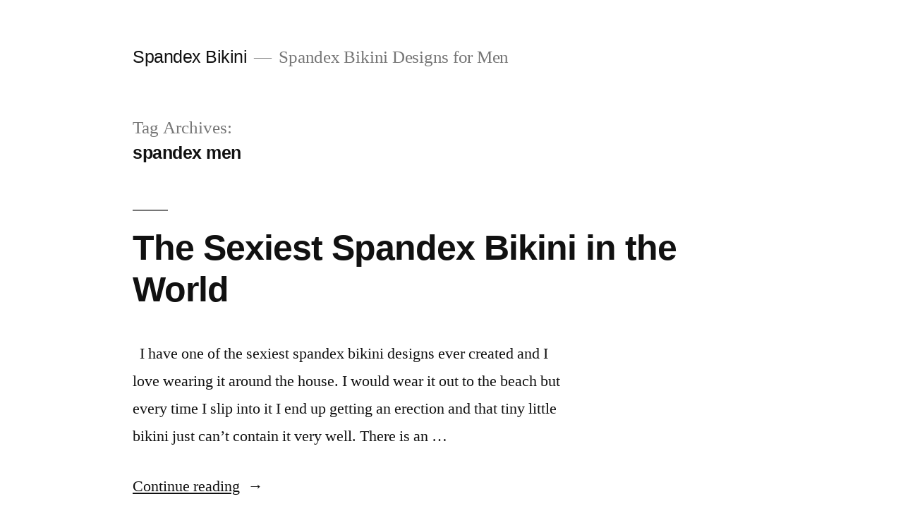

--- FILE ---
content_type: text/html; charset=UTF-8
request_url: https://spandexbikini.com/tag/spandex-men/
body_size: 9779
content:
<!doctype html>
<html lang="en-US">
<head>
	<meta charset="UTF-8" />
	<meta name="viewport" content="width=device-width, initial-scale=1.0" />
	<link rel="profile" href="https://gmpg.org/xfn/11" />
	<meta name='robots' content='index, follow, max-image-preview:large, max-snippet:-1, max-video-preview:-1' />
	<style>img:is([sizes="auto" i], [sizes^="auto," i]) { contain-intrinsic-size: 3000px 1500px }</style>
	
	<!-- This site is optimized with the Yoast SEO plugin v26.7 - https://yoast.com/wordpress/plugins/seo/ -->
	<title>spandex men Archives - Spandex Bikini</title>
	<link rel="canonical" href="https://spandexbikini.com/tag/spandex-men/" />
	<meta property="og:locale" content="en_US" />
	<meta property="og:type" content="article" />
	<meta property="og:title" content="spandex men Archives - Spandex Bikini" />
	<meta property="og:url" content="https://spandexbikini.com/tag/spandex-men/" />
	<meta property="og:site_name" content="Spandex Bikini" />
	<meta name="twitter:card" content="summary_large_image" />
	<script type="application/ld+json" class="yoast-schema-graph">{"@context":"https://schema.org","@graph":[{"@type":"CollectionPage","@id":"https://spandexbikini.com/tag/spandex-men/","url":"https://spandexbikini.com/tag/spandex-men/","name":"spandex men Archives - Spandex Bikini","isPartOf":{"@id":"https://spandexbikini.com/#website"},"breadcrumb":{"@id":"https://spandexbikini.com/tag/spandex-men/#breadcrumb"},"inLanguage":"en-US"},{"@type":"BreadcrumbList","@id":"https://spandexbikini.com/tag/spandex-men/#breadcrumb","itemListElement":[{"@type":"ListItem","position":1,"name":"Home","item":"https://spandexbikini.com/"},{"@type":"ListItem","position":2,"name":"spandex men"}]},{"@type":"WebSite","@id":"https://spandexbikini.com/#website","url":"https://spandexbikini.com/","name":"Spandex Bikini","description":"Spandex Bikini Designs for Men","publisher":{"@id":"https://spandexbikini.com/#organization"},"potentialAction":[{"@type":"SearchAction","target":{"@type":"EntryPoint","urlTemplate":"https://spandexbikini.com/?s={search_term_string}"},"query-input":{"@type":"PropertyValueSpecification","valueRequired":true,"valueName":"search_term_string"}}],"inLanguage":"en-US"},{"@type":"Organization","@id":"https://spandexbikini.com/#organization","name":"Spandex Bikini","url":"https://spandexbikini.com/","logo":{"@type":"ImageObject","inLanguage":"en-US","@id":"https://spandexbikini.com/#/schema/logo/image/","url":"https://spandexbikini.com/wp-content/uploads/2024/11/KKKK7485_clipped_rev_1-1024x681.png","contentUrl":"https://spandexbikini.com/wp-content/uploads/2024/11/KKKK7485_clipped_rev_1-1024x681.png","width":1024,"height":681,"caption":"Spandex Bikini"},"image":{"@id":"https://spandexbikini.com/#/schema/logo/image/"}}]}</script>
	<!-- / Yoast SEO plugin. -->


<link rel="alternate" type="application/rss+xml" title="Spandex Bikini &raquo; Feed" href="https://spandexbikini.com/feed/" />
<link rel="alternate" type="application/rss+xml" title="Spandex Bikini &raquo; Comments Feed" href="https://spandexbikini.com/comments/feed/" />
<link rel="alternate" type="application/rss+xml" title="Spandex Bikini &raquo; spandex men Tag Feed" href="https://spandexbikini.com/tag/spandex-men/feed/" />
<script>
window._wpemojiSettings = {"baseUrl":"https:\/\/s.w.org\/images\/core\/emoji\/16.0.1\/72x72\/","ext":".png","svgUrl":"https:\/\/s.w.org\/images\/core\/emoji\/16.0.1\/svg\/","svgExt":".svg","source":{"concatemoji":"https:\/\/spandexbikini.com\/wp-includes\/js\/wp-emoji-release.min.js?ver=6.8.3"}};
/*! This file is auto-generated */
!function(s,n){var o,i,e;function c(e){try{var t={supportTests:e,timestamp:(new Date).valueOf()};sessionStorage.setItem(o,JSON.stringify(t))}catch(e){}}function p(e,t,n){e.clearRect(0,0,e.canvas.width,e.canvas.height),e.fillText(t,0,0);var t=new Uint32Array(e.getImageData(0,0,e.canvas.width,e.canvas.height).data),a=(e.clearRect(0,0,e.canvas.width,e.canvas.height),e.fillText(n,0,0),new Uint32Array(e.getImageData(0,0,e.canvas.width,e.canvas.height).data));return t.every(function(e,t){return e===a[t]})}function u(e,t){e.clearRect(0,0,e.canvas.width,e.canvas.height),e.fillText(t,0,0);for(var n=e.getImageData(16,16,1,1),a=0;a<n.data.length;a++)if(0!==n.data[a])return!1;return!0}function f(e,t,n,a){switch(t){case"flag":return n(e,"\ud83c\udff3\ufe0f\u200d\u26a7\ufe0f","\ud83c\udff3\ufe0f\u200b\u26a7\ufe0f")?!1:!n(e,"\ud83c\udde8\ud83c\uddf6","\ud83c\udde8\u200b\ud83c\uddf6")&&!n(e,"\ud83c\udff4\udb40\udc67\udb40\udc62\udb40\udc65\udb40\udc6e\udb40\udc67\udb40\udc7f","\ud83c\udff4\u200b\udb40\udc67\u200b\udb40\udc62\u200b\udb40\udc65\u200b\udb40\udc6e\u200b\udb40\udc67\u200b\udb40\udc7f");case"emoji":return!a(e,"\ud83e\udedf")}return!1}function g(e,t,n,a){var r="undefined"!=typeof WorkerGlobalScope&&self instanceof WorkerGlobalScope?new OffscreenCanvas(300,150):s.createElement("canvas"),o=r.getContext("2d",{willReadFrequently:!0}),i=(o.textBaseline="top",o.font="600 32px Arial",{});return e.forEach(function(e){i[e]=t(o,e,n,a)}),i}function t(e){var t=s.createElement("script");t.src=e,t.defer=!0,s.head.appendChild(t)}"undefined"!=typeof Promise&&(o="wpEmojiSettingsSupports",i=["flag","emoji"],n.supports={everything:!0,everythingExceptFlag:!0},e=new Promise(function(e){s.addEventListener("DOMContentLoaded",e,{once:!0})}),new Promise(function(t){var n=function(){try{var e=JSON.parse(sessionStorage.getItem(o));if("object"==typeof e&&"number"==typeof e.timestamp&&(new Date).valueOf()<e.timestamp+604800&&"object"==typeof e.supportTests)return e.supportTests}catch(e){}return null}();if(!n){if("undefined"!=typeof Worker&&"undefined"!=typeof OffscreenCanvas&&"undefined"!=typeof URL&&URL.createObjectURL&&"undefined"!=typeof Blob)try{var e="postMessage("+g.toString()+"("+[JSON.stringify(i),f.toString(),p.toString(),u.toString()].join(",")+"));",a=new Blob([e],{type:"text/javascript"}),r=new Worker(URL.createObjectURL(a),{name:"wpTestEmojiSupports"});return void(r.onmessage=function(e){c(n=e.data),r.terminate(),t(n)})}catch(e){}c(n=g(i,f,p,u))}t(n)}).then(function(e){for(var t in e)n.supports[t]=e[t],n.supports.everything=n.supports.everything&&n.supports[t],"flag"!==t&&(n.supports.everythingExceptFlag=n.supports.everythingExceptFlag&&n.supports[t]);n.supports.everythingExceptFlag=n.supports.everythingExceptFlag&&!n.supports.flag,n.DOMReady=!1,n.readyCallback=function(){n.DOMReady=!0}}).then(function(){return e}).then(function(){var e;n.supports.everything||(n.readyCallback(),(e=n.source||{}).concatemoji?t(e.concatemoji):e.wpemoji&&e.twemoji&&(t(e.twemoji),t(e.wpemoji)))}))}((window,document),window._wpemojiSettings);
</script>
<style id='wp-emoji-styles-inline-css'>

	img.wp-smiley, img.emoji {
		display: inline !important;
		border: none !important;
		box-shadow: none !important;
		height: 1em !important;
		width: 1em !important;
		margin: 0 0.07em !important;
		vertical-align: -0.1em !important;
		background: none !important;
		padding: 0 !important;
	}
</style>
<link rel='stylesheet' id='wp-block-library-css' href='https://spandexbikini.com/wp-includes/css/dist/block-library/style.min.css?ver=6.8.3' media='all' />
<style id='wp-block-library-theme-inline-css'>
.wp-block-audio :where(figcaption){color:#555;font-size:13px;text-align:center}.is-dark-theme .wp-block-audio :where(figcaption){color:#ffffffa6}.wp-block-audio{margin:0 0 1em}.wp-block-code{border:1px solid #ccc;border-radius:4px;font-family:Menlo,Consolas,monaco,monospace;padding:.8em 1em}.wp-block-embed :where(figcaption){color:#555;font-size:13px;text-align:center}.is-dark-theme .wp-block-embed :where(figcaption){color:#ffffffa6}.wp-block-embed{margin:0 0 1em}.blocks-gallery-caption{color:#555;font-size:13px;text-align:center}.is-dark-theme .blocks-gallery-caption{color:#ffffffa6}:root :where(.wp-block-image figcaption){color:#555;font-size:13px;text-align:center}.is-dark-theme :root :where(.wp-block-image figcaption){color:#ffffffa6}.wp-block-image{margin:0 0 1em}.wp-block-pullquote{border-bottom:4px solid;border-top:4px solid;color:currentColor;margin-bottom:1.75em}.wp-block-pullquote cite,.wp-block-pullquote footer,.wp-block-pullquote__citation{color:currentColor;font-size:.8125em;font-style:normal;text-transform:uppercase}.wp-block-quote{border-left:.25em solid;margin:0 0 1.75em;padding-left:1em}.wp-block-quote cite,.wp-block-quote footer{color:currentColor;font-size:.8125em;font-style:normal;position:relative}.wp-block-quote:where(.has-text-align-right){border-left:none;border-right:.25em solid;padding-left:0;padding-right:1em}.wp-block-quote:where(.has-text-align-center){border:none;padding-left:0}.wp-block-quote.is-large,.wp-block-quote.is-style-large,.wp-block-quote:where(.is-style-plain){border:none}.wp-block-search .wp-block-search__label{font-weight:700}.wp-block-search__button{border:1px solid #ccc;padding:.375em .625em}:where(.wp-block-group.has-background){padding:1.25em 2.375em}.wp-block-separator.has-css-opacity{opacity:.4}.wp-block-separator{border:none;border-bottom:2px solid;margin-left:auto;margin-right:auto}.wp-block-separator.has-alpha-channel-opacity{opacity:1}.wp-block-separator:not(.is-style-wide):not(.is-style-dots){width:100px}.wp-block-separator.has-background:not(.is-style-dots){border-bottom:none;height:1px}.wp-block-separator.has-background:not(.is-style-wide):not(.is-style-dots){height:2px}.wp-block-table{margin:0 0 1em}.wp-block-table td,.wp-block-table th{word-break:normal}.wp-block-table :where(figcaption){color:#555;font-size:13px;text-align:center}.is-dark-theme .wp-block-table :where(figcaption){color:#ffffffa6}.wp-block-video :where(figcaption){color:#555;font-size:13px;text-align:center}.is-dark-theme .wp-block-video :where(figcaption){color:#ffffffa6}.wp-block-video{margin:0 0 1em}:root :where(.wp-block-template-part.has-background){margin-bottom:0;margin-top:0;padding:1.25em 2.375em}
</style>
<style id='classic-theme-styles-inline-css'>
/*! This file is auto-generated */
.wp-block-button__link{color:#fff;background-color:#32373c;border-radius:9999px;box-shadow:none;text-decoration:none;padding:calc(.667em + 2px) calc(1.333em + 2px);font-size:1.125em}.wp-block-file__button{background:#32373c;color:#fff;text-decoration:none}
</style>
<style id='global-styles-inline-css'>
:root{--wp--preset--aspect-ratio--square: 1;--wp--preset--aspect-ratio--4-3: 4/3;--wp--preset--aspect-ratio--3-4: 3/4;--wp--preset--aspect-ratio--3-2: 3/2;--wp--preset--aspect-ratio--2-3: 2/3;--wp--preset--aspect-ratio--16-9: 16/9;--wp--preset--aspect-ratio--9-16: 9/16;--wp--preset--color--black: #000000;--wp--preset--color--cyan-bluish-gray: #abb8c3;--wp--preset--color--white: #FFF;--wp--preset--color--pale-pink: #f78da7;--wp--preset--color--vivid-red: #cf2e2e;--wp--preset--color--luminous-vivid-orange: #ff6900;--wp--preset--color--luminous-vivid-amber: #fcb900;--wp--preset--color--light-green-cyan: #7bdcb5;--wp--preset--color--vivid-green-cyan: #00d084;--wp--preset--color--pale-cyan-blue: #8ed1fc;--wp--preset--color--vivid-cyan-blue: #0693e3;--wp--preset--color--vivid-purple: #9b51e0;--wp--preset--color--primary: #0073a8;--wp--preset--color--secondary: #005075;--wp--preset--color--dark-gray: #111;--wp--preset--color--light-gray: #767676;--wp--preset--gradient--vivid-cyan-blue-to-vivid-purple: linear-gradient(135deg,rgba(6,147,227,1) 0%,rgb(155,81,224) 100%);--wp--preset--gradient--light-green-cyan-to-vivid-green-cyan: linear-gradient(135deg,rgb(122,220,180) 0%,rgb(0,208,130) 100%);--wp--preset--gradient--luminous-vivid-amber-to-luminous-vivid-orange: linear-gradient(135deg,rgba(252,185,0,1) 0%,rgba(255,105,0,1) 100%);--wp--preset--gradient--luminous-vivid-orange-to-vivid-red: linear-gradient(135deg,rgba(255,105,0,1) 0%,rgb(207,46,46) 100%);--wp--preset--gradient--very-light-gray-to-cyan-bluish-gray: linear-gradient(135deg,rgb(238,238,238) 0%,rgb(169,184,195) 100%);--wp--preset--gradient--cool-to-warm-spectrum: linear-gradient(135deg,rgb(74,234,220) 0%,rgb(151,120,209) 20%,rgb(207,42,186) 40%,rgb(238,44,130) 60%,rgb(251,105,98) 80%,rgb(254,248,76) 100%);--wp--preset--gradient--blush-light-purple: linear-gradient(135deg,rgb(255,206,236) 0%,rgb(152,150,240) 100%);--wp--preset--gradient--blush-bordeaux: linear-gradient(135deg,rgb(254,205,165) 0%,rgb(254,45,45) 50%,rgb(107,0,62) 100%);--wp--preset--gradient--luminous-dusk: linear-gradient(135deg,rgb(255,203,112) 0%,rgb(199,81,192) 50%,rgb(65,88,208) 100%);--wp--preset--gradient--pale-ocean: linear-gradient(135deg,rgb(255,245,203) 0%,rgb(182,227,212) 50%,rgb(51,167,181) 100%);--wp--preset--gradient--electric-grass: linear-gradient(135deg,rgb(202,248,128) 0%,rgb(113,206,126) 100%);--wp--preset--gradient--midnight: linear-gradient(135deg,rgb(2,3,129) 0%,rgb(40,116,252) 100%);--wp--preset--font-size--small: 19.5px;--wp--preset--font-size--medium: 20px;--wp--preset--font-size--large: 36.5px;--wp--preset--font-size--x-large: 42px;--wp--preset--font-size--normal: 22px;--wp--preset--font-size--huge: 49.5px;--wp--preset--spacing--20: 0.44rem;--wp--preset--spacing--30: 0.67rem;--wp--preset--spacing--40: 1rem;--wp--preset--spacing--50: 1.5rem;--wp--preset--spacing--60: 2.25rem;--wp--preset--spacing--70: 3.38rem;--wp--preset--spacing--80: 5.06rem;--wp--preset--shadow--natural: 6px 6px 9px rgba(0, 0, 0, 0.2);--wp--preset--shadow--deep: 12px 12px 50px rgba(0, 0, 0, 0.4);--wp--preset--shadow--sharp: 6px 6px 0px rgba(0, 0, 0, 0.2);--wp--preset--shadow--outlined: 6px 6px 0px -3px rgba(255, 255, 255, 1), 6px 6px rgba(0, 0, 0, 1);--wp--preset--shadow--crisp: 6px 6px 0px rgba(0, 0, 0, 1);}:where(.is-layout-flex){gap: 0.5em;}:where(.is-layout-grid){gap: 0.5em;}body .is-layout-flex{display: flex;}.is-layout-flex{flex-wrap: wrap;align-items: center;}.is-layout-flex > :is(*, div){margin: 0;}body .is-layout-grid{display: grid;}.is-layout-grid > :is(*, div){margin: 0;}:where(.wp-block-columns.is-layout-flex){gap: 2em;}:where(.wp-block-columns.is-layout-grid){gap: 2em;}:where(.wp-block-post-template.is-layout-flex){gap: 1.25em;}:where(.wp-block-post-template.is-layout-grid){gap: 1.25em;}.has-black-color{color: var(--wp--preset--color--black) !important;}.has-cyan-bluish-gray-color{color: var(--wp--preset--color--cyan-bluish-gray) !important;}.has-white-color{color: var(--wp--preset--color--white) !important;}.has-pale-pink-color{color: var(--wp--preset--color--pale-pink) !important;}.has-vivid-red-color{color: var(--wp--preset--color--vivid-red) !important;}.has-luminous-vivid-orange-color{color: var(--wp--preset--color--luminous-vivid-orange) !important;}.has-luminous-vivid-amber-color{color: var(--wp--preset--color--luminous-vivid-amber) !important;}.has-light-green-cyan-color{color: var(--wp--preset--color--light-green-cyan) !important;}.has-vivid-green-cyan-color{color: var(--wp--preset--color--vivid-green-cyan) !important;}.has-pale-cyan-blue-color{color: var(--wp--preset--color--pale-cyan-blue) !important;}.has-vivid-cyan-blue-color{color: var(--wp--preset--color--vivid-cyan-blue) !important;}.has-vivid-purple-color{color: var(--wp--preset--color--vivid-purple) !important;}.has-black-background-color{background-color: var(--wp--preset--color--black) !important;}.has-cyan-bluish-gray-background-color{background-color: var(--wp--preset--color--cyan-bluish-gray) !important;}.has-white-background-color{background-color: var(--wp--preset--color--white) !important;}.has-pale-pink-background-color{background-color: var(--wp--preset--color--pale-pink) !important;}.has-vivid-red-background-color{background-color: var(--wp--preset--color--vivid-red) !important;}.has-luminous-vivid-orange-background-color{background-color: var(--wp--preset--color--luminous-vivid-orange) !important;}.has-luminous-vivid-amber-background-color{background-color: var(--wp--preset--color--luminous-vivid-amber) !important;}.has-light-green-cyan-background-color{background-color: var(--wp--preset--color--light-green-cyan) !important;}.has-vivid-green-cyan-background-color{background-color: var(--wp--preset--color--vivid-green-cyan) !important;}.has-pale-cyan-blue-background-color{background-color: var(--wp--preset--color--pale-cyan-blue) !important;}.has-vivid-cyan-blue-background-color{background-color: var(--wp--preset--color--vivid-cyan-blue) !important;}.has-vivid-purple-background-color{background-color: var(--wp--preset--color--vivid-purple) !important;}.has-black-border-color{border-color: var(--wp--preset--color--black) !important;}.has-cyan-bluish-gray-border-color{border-color: var(--wp--preset--color--cyan-bluish-gray) !important;}.has-white-border-color{border-color: var(--wp--preset--color--white) !important;}.has-pale-pink-border-color{border-color: var(--wp--preset--color--pale-pink) !important;}.has-vivid-red-border-color{border-color: var(--wp--preset--color--vivid-red) !important;}.has-luminous-vivid-orange-border-color{border-color: var(--wp--preset--color--luminous-vivid-orange) !important;}.has-luminous-vivid-amber-border-color{border-color: var(--wp--preset--color--luminous-vivid-amber) !important;}.has-light-green-cyan-border-color{border-color: var(--wp--preset--color--light-green-cyan) !important;}.has-vivid-green-cyan-border-color{border-color: var(--wp--preset--color--vivid-green-cyan) !important;}.has-pale-cyan-blue-border-color{border-color: var(--wp--preset--color--pale-cyan-blue) !important;}.has-vivid-cyan-blue-border-color{border-color: var(--wp--preset--color--vivid-cyan-blue) !important;}.has-vivid-purple-border-color{border-color: var(--wp--preset--color--vivid-purple) !important;}.has-vivid-cyan-blue-to-vivid-purple-gradient-background{background: var(--wp--preset--gradient--vivid-cyan-blue-to-vivid-purple) !important;}.has-light-green-cyan-to-vivid-green-cyan-gradient-background{background: var(--wp--preset--gradient--light-green-cyan-to-vivid-green-cyan) !important;}.has-luminous-vivid-amber-to-luminous-vivid-orange-gradient-background{background: var(--wp--preset--gradient--luminous-vivid-amber-to-luminous-vivid-orange) !important;}.has-luminous-vivid-orange-to-vivid-red-gradient-background{background: var(--wp--preset--gradient--luminous-vivid-orange-to-vivid-red) !important;}.has-very-light-gray-to-cyan-bluish-gray-gradient-background{background: var(--wp--preset--gradient--very-light-gray-to-cyan-bluish-gray) !important;}.has-cool-to-warm-spectrum-gradient-background{background: var(--wp--preset--gradient--cool-to-warm-spectrum) !important;}.has-blush-light-purple-gradient-background{background: var(--wp--preset--gradient--blush-light-purple) !important;}.has-blush-bordeaux-gradient-background{background: var(--wp--preset--gradient--blush-bordeaux) !important;}.has-luminous-dusk-gradient-background{background: var(--wp--preset--gradient--luminous-dusk) !important;}.has-pale-ocean-gradient-background{background: var(--wp--preset--gradient--pale-ocean) !important;}.has-electric-grass-gradient-background{background: var(--wp--preset--gradient--electric-grass) !important;}.has-midnight-gradient-background{background: var(--wp--preset--gradient--midnight) !important;}.has-small-font-size{font-size: var(--wp--preset--font-size--small) !important;}.has-medium-font-size{font-size: var(--wp--preset--font-size--medium) !important;}.has-large-font-size{font-size: var(--wp--preset--font-size--large) !important;}.has-x-large-font-size{font-size: var(--wp--preset--font-size--x-large) !important;}
:where(.wp-block-post-template.is-layout-flex){gap: 1.25em;}:where(.wp-block-post-template.is-layout-grid){gap: 1.25em;}
:where(.wp-block-columns.is-layout-flex){gap: 2em;}:where(.wp-block-columns.is-layout-grid){gap: 2em;}
:root :where(.wp-block-pullquote){font-size: 1.5em;line-height: 1.6;}
</style>
<link rel='stylesheet' id='wp-components-css' href='https://spandexbikini.com/wp-includes/css/dist/components/style.min.css?ver=6.8.3' media='all' />
<link rel='stylesheet' id='godaddy-styles-css' href='https://spandexbikini.com/wp-content/mu-plugins/vendor/wpex/godaddy-launch/includes/Dependencies/GoDaddy/Styles/build/latest.css?ver=2.0.2' media='all' />
<link rel='stylesheet' id='twentynineteen-style-css' href='https://spandexbikini.com/wp-content/themes/twentynineteen/style.css?ver=3.2' media='all' />
<link rel='stylesheet' id='twentynineteen-print-style-css' href='https://spandexbikini.com/wp-content/themes/twentynineteen/print.css?ver=3.2' media='print' />
<link rel="https://api.w.org/" href="https://spandexbikini.com/wp-json/" /><link rel="alternate" title="JSON" type="application/json" href="https://spandexbikini.com/wp-json/wp/v2/tags/38" /><link rel="EditURI" type="application/rsd+xml" title="RSD" href="https://spandexbikini.com/xmlrpc.php?rsd" />
<meta name="generator" content="WordPress 6.8.3" />
<style>.recentcomments a{display:inline !important;padding:0 !important;margin:0 !important;}</style></head>

<body class="archive tag tag-spandex-men tag-38 wp-embed-responsive wp-theme-twentynineteen hfeed image-filters-enabled">
<div id="page" class="site">
	<a class="skip-link screen-reader-text" href="#content">
		Skip to content	</a>

		<header id="masthead" class="site-header">

			<div class="site-branding-container">
				<div class="site-branding">

									<p class="site-title"><a href="https://spandexbikini.com/" rel="home" >Spandex Bikini</a></p>
			
				<p class="site-description">
				Spandex Bikini Designs for Men			</p>
			</div><!-- .site-branding -->
			</div><!-- .site-branding-container -->

					</header><!-- #masthead -->

	<div id="content" class="site-content">

	<div id="primary" class="content-area">
		<main id="main" class="site-main">

		
			<header class="page-header">
				<h1 class="page-title">Tag Archives: <span class="page-description">spandex men</span></h1>			</header><!-- .page-header -->

			
<article id="post-219" class="post-219 post type-post status-publish format-standard hentry category-uncategorized tag-bikini-underwear tag-bikinis-for-men tag-briefs tag-compression-shorts tag-g-string tag-g-strings tag-jammers tag-lycra tag-lycra-spandex tag-male-to-female-transformation tag-male-transformation tag-mens-compression-tights tag-mens-shorts tag-mens-speedo tag-mens-speedos tag-mens-thong tag-mens-tights tag-mens-underwear tag-mens-bikini tag-mens-bikinis tag-mens-g-strings tag-mens-swimsuits tag-mens-swimwear tag-mens-swimwear-blog tag-mens-thongs tag-micro-shorts tag-minimal-swimwear tag-panties tag-panties-for-men-spandex-panties tag-sheer-bikinis tag-sheer-swimwear tag-sheer-thongs tag-short-shorts tag-skimpy-swimwear tag-slinky-swimwear tag-spandex tag-spandex-man tag-spandex-men tag-spandex-shorts tag-spandex-underwear tag-spandex-workout tag-speedo tag-speedos tag-swimsuit tag-swimsuits tag-swimwear tag-swimwear-briefs tag-swimwear-underwear tag-thong tag-thongs tag-underwear tag-underwear-briefs entry">
	<header class="entry-header">
		<h2 class="entry-title"><a href="https://spandexbikini.com/2016/10/the-sexiest-spandex-bikini-in-the-world/" rel="bookmark">The Sexiest Spandex Bikini in the World</a></h2>	</header><!-- .entry-header -->

	
	<div class="entry-content">
		<p>  I have one of the sexiest spandex bikini designs ever created and I love wearing it around the house. I would wear it out to the beach but every time I slip into it I end up getting an erection and that tiny little bikini just can&#8217;t contain it very well. There is an &hellip; </p>
<p class="link-more"><a href="https://spandexbikini.com/2016/10/the-sexiest-spandex-bikini-in-the-world/" class="more-link">Continue reading<span class="screen-reader-text"> &#8220;The Sexiest Spandex Bikini in the World&#8221;</span></a></p>
	</div><!-- .entry-content -->

	<footer class="entry-footer">
		<span class="byline"><svg class="svg-icon" width="16" height="16" aria-hidden="true" role="img" focusable="false" viewBox="0 0 24 24" version="1.1" xmlns="http://www.w3.org/2000/svg" xmlns:xlink="http://www.w3.org/1999/xlink"><path d="M12 12c2.21 0 4-1.79 4-4s-1.79-4-4-4-4 1.79-4 4 1.79 4 4 4zm0 2c-2.67 0-8 1.34-8 4v2h16v-2c0-2.66-5.33-4-8-4z"></path><path d="M0 0h24v24H0z" fill="none"></path></svg><span class="screen-reader-text">Posted by</span><span class="author vcard"><a class="url fn n" href="https://spandexbikini.com/author/michaelyoung/">michaelyoung</a></span></span><span class="posted-on"><svg class="svg-icon" width="16" height="16" aria-hidden="true" role="img" focusable="false" xmlns="http://www.w3.org/2000/svg" viewBox="0 0 24 24"><defs><path id="a" d="M0 0h24v24H0V0z"></path></defs><clipPath id="b"><use xlink:href="#a" overflow="visible"></use></clipPath><path clip-path="url(#b)" d="M12 2C6.5 2 2 6.5 2 12s4.5 10 10 10 10-4.5 10-10S17.5 2 12 2zm4.2 14.2L11 13V7h1.5v5.2l4.5 2.7-.8 1.3z"></path></svg><a href="https://spandexbikini.com/2016/10/the-sexiest-spandex-bikini-in-the-world/" rel="bookmark"><time class="entry-date published updated" datetime="2016-10-13T20:37:11+00:00">October 13, 2016</time></a></span><span class="cat-links"><svg class="svg-icon" width="16" height="16" aria-hidden="true" role="img" focusable="false" xmlns="http://www.w3.org/2000/svg" viewBox="0 0 24 24"><path d="M10 4H4c-1.1 0-1.99.9-1.99 2L2 18c0 1.1.9 2 2 2h16c1.1 0 2-.9 2-2V8c0-1.1-.9-2-2-2h-8l-2-2z"></path><path d="M0 0h24v24H0z" fill="none"></path></svg><span class="screen-reader-text">Posted in</span><a href="https://spandexbikini.com/category/uncategorized/" rel="category tag">Uncategorized</a></span><span class="tags-links"><svg class="svg-icon" width="16" height="16" aria-hidden="true" role="img" focusable="false" xmlns="http://www.w3.org/2000/svg" viewBox="0 0 24 24"><path d="M21.41 11.58l-9-9C12.05 2.22 11.55 2 11 2H4c-1.1 0-2 .9-2 2v7c0 .55.22 1.05.59 1.42l9 9c.36.36.86.58 1.41.58.55 0 1.05-.22 1.41-.59l7-7c.37-.36.59-.86.59-1.41 0-.55-.23-1.06-.59-1.42zM5.5 7C4.67 7 4 6.33 4 5.5S4.67 4 5.5 4 7 4.67 7 5.5 6.33 7 5.5 7z"></path><path d="M0 0h24v24H0z" fill="none"></path></svg><span class="screen-reader-text">Tags: </span><a href="https://spandexbikini.com/tag/bikini-underwear/" rel="tag">bikini underwear</a>, <a href="https://spandexbikini.com/tag/bikinis-for-men/" rel="tag">bikinis for men</a>, <a href="https://spandexbikini.com/tag/briefs/" rel="tag">briefs</a>, <a href="https://spandexbikini.com/tag/compression-shorts/" rel="tag">compression shorts</a>, <a href="https://spandexbikini.com/tag/g-string/" rel="tag">g-string</a>, <a href="https://spandexbikini.com/tag/g-strings/" rel="tag">g-strings</a>, <a href="https://spandexbikini.com/tag/jammers/" rel="tag">jammers</a>, <a href="https://spandexbikini.com/tag/lycra/" rel="tag">Lycra</a>, <a href="https://spandexbikini.com/tag/lycra-spandex/" rel="tag">Lycra spandex</a>, <a href="https://spandexbikini.com/tag/male-to-female-transformation/" rel="tag">male to female transformation</a>, <a href="https://spandexbikini.com/tag/male-transformation/" rel="tag">male transformation</a>, <a href="https://spandexbikini.com/tag/mens-compression-tights/" rel="tag">men’s compression tights</a>, <a href="https://spandexbikini.com/tag/mens-shorts/" rel="tag">men’s shorts</a>, <a href="https://spandexbikini.com/tag/mens-speedo/" rel="tag">men’s speedo</a>, <a href="https://spandexbikini.com/tag/mens-speedos/" rel="tag">men’s speedos</a>, <a href="https://spandexbikini.com/tag/mens-thong/" rel="tag">men’s thong</a>, <a href="https://spandexbikini.com/tag/mens-tights/" rel="tag">men’s tights</a>, <a href="https://spandexbikini.com/tag/mens-underwear/" rel="tag">men’s underwear</a>, <a href="https://spandexbikini.com/tag/mens-bikini/" rel="tag">mens bikini</a>, <a href="https://spandexbikini.com/tag/mens-bikinis/" rel="tag">mens bikinis</a>, <a href="https://spandexbikini.com/tag/mens-g-strings/" rel="tag">mens g-strings</a>, <a href="https://spandexbikini.com/tag/mens-swimsuits/" rel="tag">mens swimsuits</a>, <a href="https://spandexbikini.com/tag/mens-swimwear/" rel="tag">mens swimwear</a>, <a href="https://spandexbikini.com/tag/mens-swimwear-blog/" rel="tag">mens swimwear blog</a>, <a href="https://spandexbikini.com/tag/mens-thongs/" rel="tag">mens thongs</a>, <a href="https://spandexbikini.com/tag/micro-shorts/" rel="tag">micro shorts</a>, <a href="https://spandexbikini.com/tag/minimal-swimwear/" rel="tag">minimal swimwear</a>, <a href="https://spandexbikini.com/tag/panties/" rel="tag">panties</a>, <a href="https://spandexbikini.com/tag/panties-for-men-spandex-panties/" rel="tag">panties for men spandex panties</a>, <a href="https://spandexbikini.com/tag/sheer-bikinis/" rel="tag">sheer bikinis</a>, <a href="https://spandexbikini.com/tag/sheer-swimwear/" rel="tag">sheer swimwear</a>, <a href="https://spandexbikini.com/tag/sheer-thongs/" rel="tag">sheer thongs</a>, <a href="https://spandexbikini.com/tag/short-shorts/" rel="tag">short shorts</a>, <a href="https://spandexbikini.com/tag/skimpy-swimwear/" rel="tag">skimpy swimwear</a>, <a href="https://spandexbikini.com/tag/slinky-swimwear/" rel="tag">slinky swimwear</a>, <a href="https://spandexbikini.com/tag/spandex/" rel="tag">spandex</a>, <a href="https://spandexbikini.com/tag/spandex-man/" rel="tag">spandex man</a>, <a href="https://spandexbikini.com/tag/spandex-men/" rel="tag">spandex men</a>, <a href="https://spandexbikini.com/tag/spandex-shorts/" rel="tag">spandex shorts</a>, <a href="https://spandexbikini.com/tag/spandex-underwear/" rel="tag">spandex underwear</a>, <a href="https://spandexbikini.com/tag/spandex-workout/" rel="tag">spandex workout</a>, <a href="https://spandexbikini.com/tag/speedo/" rel="tag">speedo</a>, <a href="https://spandexbikini.com/tag/speedos/" rel="tag">speedos</a>, <a href="https://spandexbikini.com/tag/swimsuit/" rel="tag">swimsuit</a>, <a href="https://spandexbikini.com/tag/swimsuits/" rel="tag">swimsuits</a>, <a href="https://spandexbikini.com/tag/swimwear/" rel="tag">swimwear</a>, <a href="https://spandexbikini.com/tag/swimwear-briefs/" rel="tag">swimwear briefs</a>, <a href="https://spandexbikini.com/tag/swimwear-underwear/" rel="tag">swimwear underwear</a>, <a href="https://spandexbikini.com/tag/thong/" rel="tag">thong</a>, <a href="https://spandexbikini.com/tag/thongs/" rel="tag">thongs</a>, <a href="https://spandexbikini.com/tag/underwear/" rel="tag">underwear</a>, <a href="https://spandexbikini.com/tag/underwear-briefs/" rel="tag">underwear briefs</a></span>	</footer><!-- .entry-footer -->
</article><!-- #post-219 -->

<article id="post-215" class="post-215 post type-post status-publish format-standard hentry category-uncategorized tag-bikini-underwear tag-bikinis-for-men tag-briefs tag-compression-shorts tag-g-string tag-g-strings tag-jammers tag-lycra tag-lycra-spandex tag-male-to-female-transformation tag-male-transformation tag-mens-compression-tights tag-mens-shorts tag-mens-speedo tag-mens-speedos tag-mens-thong tag-mens-tights tag-mens-underwear tag-mens-bikini tag-mens-bikinis tag-mens-g-strings tag-mens-swimsuits tag-mens-swimwear tag-mens-swimwear-blog tag-mens-thongs tag-micro-shorts tag-minimal-swimwear tag-panties tag-sheer-bikinis tag-sheer-swimwear tag-sheer-thongs tag-short-shorts tag-skimpy-swimwear tag-slinky-swimwear tag-spandex tag-spandex-man tag-spandex-men tag-spandex-shorts tag-spandex-underwear tag-spandex-workout tag-speedo tag-speedos tag-swimsuit tag-swimsuits tag-swimwear tag-swimwear-briefs tag-swimwear-underwear tag-thong tag-thongs tag-underwear tag-underwear-briefs entry">
	<header class="entry-header">
		<h2 class="entry-title"><a href="https://spandexbikini.com/2016/09/buying-myself-a-new-spandex-bikini/" rel="bookmark">Buying Myself a New Spandex Bikini</a></h2>	</header><!-- .entry-header -->

	
	<div class="entry-content">
		<p>  I have a great spandex bikini that I like to wear and I think I am going to start buying a few more of them. I started out with the one I have simply because I didn’t know if I was going to like wearing it or not after a while. I knew I &hellip; </p>
<p class="link-more"><a href="https://spandexbikini.com/2016/09/buying-myself-a-new-spandex-bikini/" class="more-link">Continue reading<span class="screen-reader-text"> &#8220;Buying Myself a New Spandex Bikini&#8221;</span></a></p>
	</div><!-- .entry-content -->

	<footer class="entry-footer">
		<span class="byline"><svg class="svg-icon" width="16" height="16" aria-hidden="true" role="img" focusable="false" viewBox="0 0 24 24" version="1.1" xmlns="http://www.w3.org/2000/svg" xmlns:xlink="http://www.w3.org/1999/xlink"><path d="M12 12c2.21 0 4-1.79 4-4s-1.79-4-4-4-4 1.79-4 4 1.79 4 4 4zm0 2c-2.67 0-8 1.34-8 4v2h16v-2c0-2.66-5.33-4-8-4z"></path><path d="M0 0h24v24H0z" fill="none"></path></svg><span class="screen-reader-text">Posted by</span><span class="author vcard"><a class="url fn n" href="https://spandexbikini.com/author/michaelyoung/">michaelyoung</a></span></span><span class="posted-on"><svg class="svg-icon" width="16" height="16" aria-hidden="true" role="img" focusable="false" xmlns="http://www.w3.org/2000/svg" viewBox="0 0 24 24"><defs><path id="a" d="M0 0h24v24H0V0z"></path></defs><clipPath id="b"><use xlink:href="#a" overflow="visible"></use></clipPath><path clip-path="url(#b)" d="M12 2C6.5 2 2 6.5 2 12s4.5 10 10 10 10-4.5 10-10S17.5 2 12 2zm4.2 14.2L11 13V7h1.5v5.2l4.5 2.7-.8 1.3z"></path></svg><a href="https://spandexbikini.com/2016/09/buying-myself-a-new-spandex-bikini/" rel="bookmark"><time class="entry-date published updated" datetime="2016-09-15T18:33:07+00:00">September 15, 2016</time></a></span><span class="cat-links"><svg class="svg-icon" width="16" height="16" aria-hidden="true" role="img" focusable="false" xmlns="http://www.w3.org/2000/svg" viewBox="0 0 24 24"><path d="M10 4H4c-1.1 0-1.99.9-1.99 2L2 18c0 1.1.9 2 2 2h16c1.1 0 2-.9 2-2V8c0-1.1-.9-2-2-2h-8l-2-2z"></path><path d="M0 0h24v24H0z" fill="none"></path></svg><span class="screen-reader-text">Posted in</span><a href="https://spandexbikini.com/category/uncategorized/" rel="category tag">Uncategorized</a></span><span class="tags-links"><svg class="svg-icon" width="16" height="16" aria-hidden="true" role="img" focusable="false" xmlns="http://www.w3.org/2000/svg" viewBox="0 0 24 24"><path d="M21.41 11.58l-9-9C12.05 2.22 11.55 2 11 2H4c-1.1 0-2 .9-2 2v7c0 .55.22 1.05.59 1.42l9 9c.36.36.86.58 1.41.58.55 0 1.05-.22 1.41-.59l7-7c.37-.36.59-.86.59-1.41 0-.55-.23-1.06-.59-1.42zM5.5 7C4.67 7 4 6.33 4 5.5S4.67 4 5.5 4 7 4.67 7 5.5 6.33 7 5.5 7z"></path><path d="M0 0h24v24H0z" fill="none"></path></svg><span class="screen-reader-text">Tags: </span><a href="https://spandexbikini.com/tag/bikini-underwear/" rel="tag">bikini underwear</a>, <a href="https://spandexbikini.com/tag/bikinis-for-men/" rel="tag">bikinis for men</a>, <a href="https://spandexbikini.com/tag/briefs/" rel="tag">briefs</a>, <a href="https://spandexbikini.com/tag/compression-shorts/" rel="tag">compression shorts</a>, <a href="https://spandexbikini.com/tag/g-string/" rel="tag">g-string</a>, <a href="https://spandexbikini.com/tag/g-strings/" rel="tag">g-strings</a>, <a href="https://spandexbikini.com/tag/jammers/" rel="tag">jammers</a>, <a href="https://spandexbikini.com/tag/lycra/" rel="tag">Lycra</a>, <a href="https://spandexbikini.com/tag/lycra-spandex/" rel="tag">Lycra spandex</a>, <a href="https://spandexbikini.com/tag/male-to-female-transformation/" rel="tag">male to female transformation</a>, <a href="https://spandexbikini.com/tag/male-transformation/" rel="tag">male transformation</a>, <a href="https://spandexbikini.com/tag/mens-compression-tights/" rel="tag">men’s compression tights</a>, <a href="https://spandexbikini.com/tag/mens-shorts/" rel="tag">men’s shorts</a>, <a href="https://spandexbikini.com/tag/mens-speedo/" rel="tag">men’s speedo</a>, <a href="https://spandexbikini.com/tag/mens-speedos/" rel="tag">men’s speedos</a>, <a href="https://spandexbikini.com/tag/mens-thong/" rel="tag">men’s thong</a>, <a href="https://spandexbikini.com/tag/mens-tights/" rel="tag">men’s tights</a>, <a href="https://spandexbikini.com/tag/mens-underwear/" rel="tag">men’s underwear</a>, <a href="https://spandexbikini.com/tag/mens-bikini/" rel="tag">mens bikini</a>, <a href="https://spandexbikini.com/tag/mens-bikinis/" rel="tag">mens bikinis</a>, <a href="https://spandexbikini.com/tag/mens-g-strings/" rel="tag">mens g-strings</a>, <a href="https://spandexbikini.com/tag/mens-swimsuits/" rel="tag">mens swimsuits</a>, <a href="https://spandexbikini.com/tag/mens-swimwear/" rel="tag">mens swimwear</a>, <a href="https://spandexbikini.com/tag/mens-swimwear-blog/" rel="tag">mens swimwear blog</a>, <a href="https://spandexbikini.com/tag/mens-thongs/" rel="tag">mens thongs</a>, <a href="https://spandexbikini.com/tag/micro-shorts/" rel="tag">micro shorts</a>, <a href="https://spandexbikini.com/tag/minimal-swimwear/" rel="tag">minimal swimwear</a>, <a href="https://spandexbikini.com/tag/panties/" rel="tag">panties</a>, <a href="https://spandexbikini.com/tag/sheer-bikinis/" rel="tag">sheer bikinis</a>, <a href="https://spandexbikini.com/tag/sheer-swimwear/" rel="tag">sheer swimwear</a>, <a href="https://spandexbikini.com/tag/sheer-thongs/" rel="tag">sheer thongs</a>, <a href="https://spandexbikini.com/tag/short-shorts/" rel="tag">short shorts</a>, <a href="https://spandexbikini.com/tag/skimpy-swimwear/" rel="tag">skimpy swimwear</a>, <a href="https://spandexbikini.com/tag/slinky-swimwear/" rel="tag">slinky swimwear</a>, <a href="https://spandexbikini.com/tag/spandex/" rel="tag">spandex</a>, <a href="https://spandexbikini.com/tag/spandex-man/" rel="tag">spandex man</a>, <a href="https://spandexbikini.com/tag/spandex-men/" rel="tag">spandex men</a>, <a href="https://spandexbikini.com/tag/spandex-shorts/" rel="tag">spandex shorts</a>, <a href="https://spandexbikini.com/tag/spandex-underwear/" rel="tag">spandex underwear</a>, <a href="https://spandexbikini.com/tag/spandex-workout/" rel="tag">spandex workout</a>, <a href="https://spandexbikini.com/tag/speedo/" rel="tag">speedo</a>, <a href="https://spandexbikini.com/tag/speedos/" rel="tag">speedos</a>, <a href="https://spandexbikini.com/tag/swimsuit/" rel="tag">swimsuit</a>, <a href="https://spandexbikini.com/tag/swimsuits/" rel="tag">swimsuits</a>, <a href="https://spandexbikini.com/tag/swimwear/" rel="tag">swimwear</a>, <a href="https://spandexbikini.com/tag/swimwear-briefs/" rel="tag">swimwear briefs</a>, <a href="https://spandexbikini.com/tag/swimwear-underwear/" rel="tag">swimwear underwear</a>, <a href="https://spandexbikini.com/tag/thong/" rel="tag">thong</a>, <a href="https://spandexbikini.com/tag/thongs/" rel="tag">thongs</a>, <a href="https://spandexbikini.com/tag/underwear/" rel="tag">underwear</a>, <a href="https://spandexbikini.com/tag/underwear-briefs/" rel="tag">underwear briefs</a></span>	</footer><!-- .entry-footer -->
</article><!-- #post-215 -->

<article id="post-24" class="post-24 post type-post status-publish format-standard hentry category-uncategorized tag-bikini tag-bikinis tag-men-bikini tag-mens-bikini tag-mens-bikinis tag-mens-spandex tag-mens-spandex-bikini tag-mens-spandex-bikinis tag-spandex-bikini tag-spandex-bikinis tag-spandex-men entry">
	<header class="entry-header">
		<h2 class="entry-title"><a href="https://spandexbikini.com/2015/03/looking-hot-in-my-spandex-bikini/" rel="bookmark">Looking Hot in my Spandex Bikini</a></h2>	</header><!-- .entry-header -->

	
	<div class="entry-content">
		<p>  The goal of every man on the planet when he slips into his spandex bikini is to look as hot as he possibly can. There is no way around this because spandex was meant to create a hot, sexy, flattering look for men. This is particularly true when it comes to bikinis constructed from &hellip; </p>
<p class="link-more"><a href="https://spandexbikini.com/2015/03/looking-hot-in-my-spandex-bikini/" class="more-link">Continue reading<span class="screen-reader-text"> &#8220;Looking Hot in my Spandex Bikini&#8221;</span></a></p>
	</div><!-- .entry-content -->

	<footer class="entry-footer">
		<span class="byline"><svg class="svg-icon" width="16" height="16" aria-hidden="true" role="img" focusable="false" viewBox="0 0 24 24" version="1.1" xmlns="http://www.w3.org/2000/svg" xmlns:xlink="http://www.w3.org/1999/xlink"><path d="M12 12c2.21 0 4-1.79 4-4s-1.79-4-4-4-4 1.79-4 4 1.79 4 4 4zm0 2c-2.67 0-8 1.34-8 4v2h16v-2c0-2.66-5.33-4-8-4z"></path><path d="M0 0h24v24H0z" fill="none"></path></svg><span class="screen-reader-text">Posted by</span><span class="author vcard"><a class="url fn n" href="https://spandexbikini.com/author/michaelyoung/">michaelyoung</a></span></span><span class="posted-on"><svg class="svg-icon" width="16" height="16" aria-hidden="true" role="img" focusable="false" xmlns="http://www.w3.org/2000/svg" viewBox="0 0 24 24"><defs><path id="a" d="M0 0h24v24H0V0z"></path></defs><clipPath id="b"><use xlink:href="#a" overflow="visible"></use></clipPath><path clip-path="url(#b)" d="M12 2C6.5 2 2 6.5 2 12s4.5 10 10 10 10-4.5 10-10S17.5 2 12 2zm4.2 14.2L11 13V7h1.5v5.2l4.5 2.7-.8 1.3z"></path></svg><a href="https://spandexbikini.com/2015/03/looking-hot-in-my-spandex-bikini/" rel="bookmark"><time class="entry-date published updated" datetime="2015-03-05T20:14:37+00:00">March 5, 2015</time></a></span><span class="cat-links"><svg class="svg-icon" width="16" height="16" aria-hidden="true" role="img" focusable="false" xmlns="http://www.w3.org/2000/svg" viewBox="0 0 24 24"><path d="M10 4H4c-1.1 0-1.99.9-1.99 2L2 18c0 1.1.9 2 2 2h16c1.1 0 2-.9 2-2V8c0-1.1-.9-2-2-2h-8l-2-2z"></path><path d="M0 0h24v24H0z" fill="none"></path></svg><span class="screen-reader-text">Posted in</span><a href="https://spandexbikini.com/category/uncategorized/" rel="category tag">Uncategorized</a></span><span class="tags-links"><svg class="svg-icon" width="16" height="16" aria-hidden="true" role="img" focusable="false" xmlns="http://www.w3.org/2000/svg" viewBox="0 0 24 24"><path d="M21.41 11.58l-9-9C12.05 2.22 11.55 2 11 2H4c-1.1 0-2 .9-2 2v7c0 .55.22 1.05.59 1.42l9 9c.36.36.86.58 1.41.58.55 0 1.05-.22 1.41-.59l7-7c.37-.36.59-.86.59-1.41 0-.55-.23-1.06-.59-1.42zM5.5 7C4.67 7 4 6.33 4 5.5S4.67 4 5.5 4 7 4.67 7 5.5 6.33 7 5.5 7z"></path><path d="M0 0h24v24H0z" fill="none"></path></svg><span class="screen-reader-text">Tags: </span><a href="https://spandexbikini.com/tag/bikini/" rel="tag">bikini</a>, <a href="https://spandexbikini.com/tag/bikinis/" rel="tag">bikinis</a>, <a href="https://spandexbikini.com/tag/men-bikini/" rel="tag">men bikini</a>, <a href="https://spandexbikini.com/tag/mens-bikini/" rel="tag">mens bikini</a>, <a href="https://spandexbikini.com/tag/mens-bikinis/" rel="tag">mens bikinis</a>, <a href="https://spandexbikini.com/tag/mens-spandex/" rel="tag">mens spandex</a>, <a href="https://spandexbikini.com/tag/mens-spandex-bikini/" rel="tag">mens spandex bikini</a>, <a href="https://spandexbikini.com/tag/mens-spandex-bikinis/" rel="tag">mens spandex bikinis</a>, <a href="https://spandexbikini.com/tag/spandex-bikini/" rel="tag">spandex bikini</a>, <a href="https://spandexbikini.com/tag/spandex-bikinis/" rel="tag">spandex bikinis</a>, <a href="https://spandexbikini.com/tag/spandex-men/" rel="tag">spandex men</a></span>	</footer><!-- .entry-footer -->
</article><!-- #post-24 -->
		</main><!-- #main -->
	</div><!-- #primary -->


	</div><!-- #content -->

	<footer id="colophon" class="site-footer">
		
	<aside class="widget-area" aria-label="Footer">
							<div class="widget-column footer-widget-1">
					<section id="search-2" class="widget widget_search"><form role="search" method="get" class="search-form" action="https://spandexbikini.com/">
				<label>
					<span class="screen-reader-text">Search for:</span>
					<input type="search" class="search-field" placeholder="Search &hellip;" value="" name="s" />
				</label>
				<input type="submit" class="search-submit" value="Search" />
			</form></section>
		<section id="recent-posts-2" class="widget widget_recent_entries">
		<h2 class="widget-title">Recent Posts</h2><nav aria-label="Recent Posts">
		<ul>
											<li>
					<a href="https://spandexbikini.com/2026/01/spandex-bikini-swimsuit-for-men/">Spandex Bikini Swimsuit for Men</a>
									</li>
											<li>
					<a href="https://spandexbikini.com/2025/10/spandex-bikini-swimwear-for-men/">Spandex Bikini Swimwear for Men</a>
									</li>
											<li>
					<a href="https://spandexbikini.com/2025/09/spandex-bikini-for-men-2/">Spandex Bikini for Men</a>
									</li>
											<li>
					<a href="https://spandexbikini.com/2025/09/my-favorite-spandex-bikini/">My Favorite Spandex Bikini</a>
									</li>
											<li>
					<a href="https://spandexbikini.com/2025/09/guide-for-finding-spandex-bikini-styles-for-men/">Guide for Finding Spandex Bikini Styles for Men</a>
									</li>
					</ul>

		</nav></section><section id="recent-comments-2" class="widget widget_recent_comments"><h2 class="widget-title">Recent Comments</h2><nav aria-label="Recent Comments"><ul id="recentcomments"><li class="recentcomments"><span class="comment-author-link"><a href="https://south.life" class="url" rel="ugc external nofollow">Irina</a></span> on <a href="https://spandexbikini.com/2019/06/spandex-bikini-for-men/#comment-36642">Spandex Bikini for men</a></li><li class="recentcomments"><span class="comment-author-link">RaymondFiext</span> on <a href="https://spandexbikini.com/2019/06/spandex-bikini-for-men/#comment-34846">Spandex Bikini for men</a></li><li class="recentcomments"><span class="comment-author-link">RaymondFiext</span> on <a href="https://spandexbikini.com/2019/06/spandex-bikini-for-men/#comment-33474">Spandex Bikini for men</a></li><li class="recentcomments"><span class="comment-author-link">EdwardStymn</span> on <a href="https://spandexbikini.com/2019/06/spandex-bikini-for-men/#comment-29331">Spandex Bikini for men</a></li><li class="recentcomments"><span class="comment-author-link">RaymondFiext</span> on <a href="https://spandexbikini.com/2019/06/spandex-bikini-for-men/#comment-29013">Spandex Bikini for men</a></li></ul></nav></section><section id="archives-2" class="widget widget_archive"><h2 class="widget-title">Archives</h2><nav aria-label="Archives">
			<ul>
					<li><a href='https://spandexbikini.com/2026/01/'>January 2026</a></li>
	<li><a href='https://spandexbikini.com/2025/10/'>October 2025</a></li>
	<li><a href='https://spandexbikini.com/2025/09/'>September 2025</a></li>
	<li><a href='https://spandexbikini.com/2025/08/'>August 2025</a></li>
	<li><a href='https://spandexbikini.com/2025/07/'>July 2025</a></li>
	<li><a href='https://spandexbikini.com/2025/06/'>June 2025</a></li>
	<li><a href='https://spandexbikini.com/2025/05/'>May 2025</a></li>
	<li><a href='https://spandexbikini.com/2025/03/'>March 2025</a></li>
	<li><a href='https://spandexbikini.com/2024/11/'>November 2024</a></li>
	<li><a href='https://spandexbikini.com/2024/10/'>October 2024</a></li>
	<li><a href='https://spandexbikini.com/2024/09/'>September 2024</a></li>
	<li><a href='https://spandexbikini.com/2024/08/'>August 2024</a></li>
	<li><a href='https://spandexbikini.com/2024/07/'>July 2024</a></li>
	<li><a href='https://spandexbikini.com/2024/06/'>June 2024</a></li>
	<li><a href='https://spandexbikini.com/2024/05/'>May 2024</a></li>
	<li><a href='https://spandexbikini.com/2024/04/'>April 2024</a></li>
	<li><a href='https://spandexbikini.com/2024/03/'>March 2024</a></li>
	<li><a href='https://spandexbikini.com/2024/01/'>January 2024</a></li>
	<li><a href='https://spandexbikini.com/2023/05/'>May 2023</a></li>
	<li><a href='https://spandexbikini.com/2019/06/'>June 2019</a></li>
	<li><a href='https://spandexbikini.com/2019/04/'>April 2019</a></li>
	<li><a href='https://spandexbikini.com/2018/11/'>November 2018</a></li>
	<li><a href='https://spandexbikini.com/2018/05/'>May 2018</a></li>
	<li><a href='https://spandexbikini.com/2018/01/'>January 2018</a></li>
	<li><a href='https://spandexbikini.com/2017/09/'>September 2017</a></li>
	<li><a href='https://spandexbikini.com/2017/08/'>August 2017</a></li>
	<li><a href='https://spandexbikini.com/2017/07/'>July 2017</a></li>
	<li><a href='https://spandexbikini.com/2017/06/'>June 2017</a></li>
	<li><a href='https://spandexbikini.com/2017/05/'>May 2017</a></li>
	<li><a href='https://spandexbikini.com/2017/04/'>April 2017</a></li>
	<li><a href='https://spandexbikini.com/2017/03/'>March 2017</a></li>
	<li><a href='https://spandexbikini.com/2017/01/'>January 2017</a></li>
	<li><a href='https://spandexbikini.com/2016/12/'>December 2016</a></li>
	<li><a href='https://spandexbikini.com/2016/10/'>October 2016</a></li>
	<li><a href='https://spandexbikini.com/2016/09/'>September 2016</a></li>
	<li><a href='https://spandexbikini.com/2016/08/'>August 2016</a></li>
	<li><a href='https://spandexbikini.com/2016/06/'>June 2016</a></li>
	<li><a href='https://spandexbikini.com/2016/05/'>May 2016</a></li>
	<li><a href='https://spandexbikini.com/2016/03/'>March 2016</a></li>
	<li><a href='https://spandexbikini.com/2016/02/'>February 2016</a></li>
	<li><a href='https://spandexbikini.com/2016/01/'>January 2016</a></li>
	<li><a href='https://spandexbikini.com/2015/12/'>December 2015</a></li>
	<li><a href='https://spandexbikini.com/2015/11/'>November 2015</a></li>
	<li><a href='https://spandexbikini.com/2015/10/'>October 2015</a></li>
	<li><a href='https://spandexbikini.com/2015/09/'>September 2015</a></li>
	<li><a href='https://spandexbikini.com/2015/08/'>August 2015</a></li>
	<li><a href='https://spandexbikini.com/2015/07/'>July 2015</a></li>
	<li><a href='https://spandexbikini.com/2015/06/'>June 2015</a></li>
	<li><a href='https://spandexbikini.com/2015/05/'>May 2015</a></li>
	<li><a href='https://spandexbikini.com/2015/04/'>April 2015</a></li>
	<li><a href='https://spandexbikini.com/2015/03/'>March 2015</a></li>
	<li><a href='https://spandexbikini.com/2015/02/'>February 2015</a></li>
			</ul>

			</nav></section><section id="categories-2" class="widget widget_categories"><h2 class="widget-title">Categories</h2><nav aria-label="Categories">
			<ul>
					<li class="cat-item cat-item-1"><a href="https://spandexbikini.com/category/uncategorized/">Uncategorized</a>
</li>
			</ul>

			</nav></section><section id="meta-2" class="widget widget_meta"><h2 class="widget-title">Meta</h2><nav aria-label="Meta">
		<ul>
						<li><a rel="nofollow" href="https://spandexbikini.com/wp-login.php">Log in</a></li>
			<li><a href="https://spandexbikini.com/feed/">Entries feed</a></li>
			<li><a href="https://spandexbikini.com/comments/feed/">Comments feed</a></li>

			<li><a href="https://wordpress.org/">WordPress.org</a></li>
		</ul>

		</nav></section>					</div>
					</aside><!-- .widget-area -->

			<div class="site-info">
										<a class="site-name" href="https://spandexbikini.com/" rel="home">Spandex Bikini</a>,
						<a href="https://wordpress.org/" class="imprint">
				Proudly powered by WordPress.			</a>
								</div><!-- .site-info -->
	</footer><!-- #colophon -->

</div><!-- #page -->

<script type="speculationrules">
{"prefetch":[{"source":"document","where":{"and":[{"href_matches":"\/*"},{"not":{"href_matches":["\/wp-*.php","\/wp-admin\/*","\/wp-content\/uploads\/*","\/wp-content\/*","\/wp-content\/plugins\/*","\/wp-content\/themes\/twentynineteen\/*","\/*\\?(.+)"]}},{"not":{"selector_matches":"a[rel~=\"nofollow\"]"}},{"not":{"selector_matches":".no-prefetch, .no-prefetch a"}}]},"eagerness":"conservative"}]}
</script>
		<script>'undefined'=== typeof _trfq || (window._trfq = []);'undefined'=== typeof _trfd && (window._trfd=[]),
                _trfd.push({'tccl.baseHost':'secureserver.net'}),
                _trfd.push({'ap':'wpaas_v2'},
                    {'server':'2204632c4df6'},
                    {'pod':'c21-prod-p3-us-west-2'},
                                        {'xid':'2426939'},
                    {'wp':'6.8.3'},
                    {'php':'8.2.30'},
                    {'loggedin':'0'},
                    {'cdn':'1'},
                    {'builder':''},
                    {'theme':'twentynineteen'},
                    {'wds':'0'},
                    {'wp_alloptions_count':'185'},
                    {'wp_alloptions_bytes':'48773'},
                    {'gdl_coming_soon_page':'0'}
                    , {'appid':'733300'}                 );
            var trafficScript = document.createElement('script'); trafficScript.src = 'https://img1.wsimg.com/signals/js/clients/scc-c2/scc-c2.min.js'; window.document.head.appendChild(trafficScript);</script>
		<script>window.addEventListener('click', function (elem) { var _elem$target, _elem$target$dataset, _window, _window$_trfq; return (elem === null || elem === void 0 ? void 0 : (_elem$target = elem.target) === null || _elem$target === void 0 ? void 0 : (_elem$target$dataset = _elem$target.dataset) === null || _elem$target$dataset === void 0 ? void 0 : _elem$target$dataset.eid) && ((_window = window) === null || _window === void 0 ? void 0 : (_window$_trfq = _window._trfq) === null || _window$_trfq === void 0 ? void 0 : _window$_trfq.push(["cmdLogEvent", "click", elem.target.dataset.eid]));});</script>
		<script src='https://img1.wsimg.com/traffic-assets/js/tccl-tti.min.js' onload="window.tti.calculateTTI()"></script>
		
</body>
</html>
